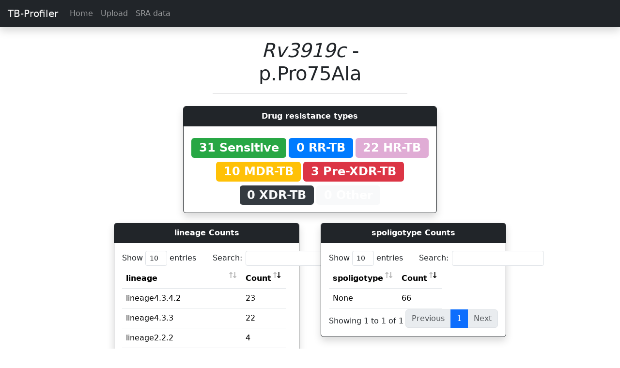

--- FILE ---
content_type: text/html; charset=utf-8
request_url: https://tbdr.lshtm.ac.uk/variants/Rv3919c/p.Pro75Ala
body_size: 5406
content:

<!doctype html>
<html lang="en">
  <head>
    <!-- Required meta tags -->
    <meta charset="utf-8">
    <meta name="viewport" content="width=device-width, initial-scale=1, shrink-to-fit=no">

    <!-- Bootstrap CSS -->
	<link href="https://cdn.jsdelivr.net/npm/bootstrap@5.3.2/dist/css/bootstrap.min.css" rel="stylesheet" integrity="sha384-T3c6CoIi6uLrA9TneNEoa7RxnatzjcDSCmG1MXxSR1GAsXEV/Dwwykc2MPK8M2HN" crossorigin="anonymous">
    <!-- Bootstrap JS -->
	<script src="https://cdn.jsdelivr.net/npm/bootstrap@5.3.2/dist/js/bootstrap.bundle.min.js" integrity="sha384-C6RzsynM9kWDrMNeT87bh95OGNyZPhcTNXj1NW7RuBCsyN/o0jlpcV8Qyq46cDfL" crossorigin="anonymous"></script>
	<!-- Popper JS -->
	<script src="https://cdn.jsdelivr.net/npm/@popperjs/core@2.11.8/dist/umd/popper.min.js" integrity="sha384-I7E8VVD/ismYTF4hNIPjVp/Zjvgyol6VFvRkX/vR+Vc4jQkC+hVqc2pM8ODewa9r" crossorigin="anonymous"></script>

	<!-- Boostrap icons -->
	<link rel="stylesheet" href="https://cdn.jsdelivr.net/npm/bootstrap-icons@1.11.3/font/bootstrap-icons.min.css">

	<!-- jQuery -->
	<script src="https://code.jquery.com/jquery-3.7.1.min.js"></script>

	<!-- Custom CSS -->
	<link rel="stylesheet" href="/static/style.css">

	<!-- Leaflet -->
    <link rel="stylesheet" href="https://unpkg.com/leaflet@1.6.0/dist/leaflet.css" integrity="sha512-xwE/Az9zrjBIphAcBb3F6JVqxf46+CDLwfLMHloNu6KEQCAWi6HcDUbeOfBIptF7tcCzusKFjFw2yuvEpDL9wQ==" crossorigin=""/>
    <script src="https://unpkg.com/leaflet@1.6.0/dist/leaflet.js" integrity="sha512-gZwIG9x3wUXg2hdXF6+rVkLF/0Vi9U8D2Ntg4Ga5I5BZpVkVxlJWbSQtXPSiUTtC0TjtGOmxa1AJPuV0CPthew==" crossorigin=""></script>


	<!-- Data tables  -->
	<link rel="stylesheet" type="text/css" href="https://cdn.datatables.net/v/bs4/jszip-2.5.0/dt-1.10.20/af-2.3.4/b-1.6.1/b-colvis-1.6.1/b-flash-1.6.1/b-html5-1.6.1/b-print-1.6.1/cr-1.5.2/fc-3.3.0/fh-3.1.6/kt-2.5.1/r-2.2.3/rg-1.1.1/rr-1.2.6/sc-2.0.1/sl-1.3.1/datatables.min.css"/>
	<script type="text/javascript" src="https://cdnjs.cloudflare.com/ajax/libs/pdfmake/0.1.36/pdfmake.min.js"></script>
	<script type="text/javascript" src="https://cdnjs.cloudflare.com/ajax/libs/pdfmake/0.1.36/vfs_fonts.js"></script>
	<script type="text/javascript" src="https://cdn.datatables.net/v/bs4/jszip-2.5.0/dt-1.10.20/af-2.3.4/b-1.6.1/b-colvis-1.6.1/b-flash-1.6.1/b-html5-1.6.1/b-print-1.6.1/cr-1.5.2/fc-3.3.0/fh-3.1.6/kt-2.5.1/r-2.2.3/rg-1.1.1/rr-1.2.6/sc-2.0.1/sl-1.3.1/datatables.min.js"></script>
	
	

<link rel="stylesheet" href="https://unpkg.com/leaflet@1.6.0/dist/leaflet.css" integrity="sha512-xwE/Az9zrjBIphAcBb3F6JVqxf46+CDLwfLMHloNu6KEQCAWi6HcDUbeOfBIptF7tcCzusKFjFw2yuvEpDL9wQ==" crossorigin=""/>
<script src="https://unpkg.com/leaflet@1.6.0/dist/leaflet.js" integrity="sha512-gZwIG9x3wUXg2hdXF6+rVkLF/0Vi9U8D2Ntg4Ga5I5BZpVkVxlJWbSQtXPSiUTtC0TjtGOmxa1AJPuV0CPthew==" crossorigin=""></script>

<style media="screen">
    #mapid { height: 500px; }

    .info {
        padding: 6px 8px;
        font: 14px/16px Arial, Helvetica, sans-serif;
        background: white;
        background: rgba(255,255,255,0.8);
        box-shadow: 0 0 15px rgba(0,0,0,0.2);
        border-radius: 5px;
    }
    .info h4 {
        margin: 0 0 5px;
        color: #777;
    }

    .legend {
        line-height: 18px;
        color: #555;
    }

    .legend i {
        width: 18px;
        height: 18px;
        float: left;
        margin-right: 8px;
        opacity: 0.7;
    }

</style>


    <title>TB-Profiler</title>

	<style>
		.disabled{
			pointer-events: none;
		}

	</style>
  </head>
  <body>
		<nav class="navbar  navbar-expand-lg sticky-top navbar-dark bg-dark  shadow">
			<a class="navbar-brand ps-3" href="/">TB-Profiler</a>
			<button class="navbar-toggler" type="button" data-toggle="collapse" data-target="#navbarSupportedContent" aria-controls="navbarSupportedContent" aria-expanded="false" aria-label="Toggle navigation">
				<span class="navbar-toggler-icon"></span>
			</button>

			<div class="collapse navbar-collapse" id="navbarSupportedContent">
				<ul class="navbar-nav mr-auto">
					<li class="nav-item">
						<a class="nav-link" href="/">Home</a>
					</li>
					<li class="nav-item">
						<a class="nav-link" href="/upload">Upload</a>
					</li>
					<li class="nav-item">
						<a class="nav-link" href="/sra">SRA data</a>
					</li>
					
				</ul>
			</div>
		</nav>

		<div class="container-fluid">
			
    		

<div class="row justify-content-md-center pt-4">
    <div class="col-md-4 text-center">
        <h1><i>Rv3919c</i> - p.Pro75Ala</h1>
        <hr>
    </div>
</div>

<div class="row justify-content-md-center">
    <div class="col-md-8">
        
	
		
		
			
		
	
		
		
			
		
	
		
		
			
		
	
		
		
			
		
	
		
		
			
		
	
		
		
			
		
	
		
		
			
		
	
		
		
			
		
	
		
		
			
		
	
		
		
			
		
	
		
		
			
		
	
		
		
			
		
	
		
		
			
		
	
		
		
			
		
	
		
		
			
		
	
		
		
			
		
	
		
		
			
		
	
		
		
			
		
	
		
		
			
		
	
		
		
			
		
	
		
		
			
		
	
		
		
			
		
	
		
		
			
		
	
		
		
			
		
	
		
		
			
		
	
		
		
			
		
	
		
		
			
		
	
		
		
			
		
	
		
		
			
		
	
		
		
			
		
	
		
		
			
		
	
		
		
			
		
	
		
		
			
		
	
		
		
			
		
	
		
		
			
		
	
		
		
			
		
	
		
		
			
		
	
		
		
			
		
	
		
		
			
		
	
		
		
			
		
	
		
		
			
		
	
		
		
			
		
	
		
		
			
		
	
		
		
			
		
	
		
		
			
		
	
		
		
			
		
	
		
		
			
		
	
		
		
			
		
	
		
		
			
		
	
		
		
			
		
	
		
		
			
		
	
		
		
			
		
	
		
		
			
		
	
		
		
			
		
	
		
		
			
		
	
		
		
			
		
	
		
		
			
		
	
		
		
			
		
	
		
		
			
		
	
		
		
			
		
	
		
		
			
		
	
		
		
			
		
	
		
		
			
		
	
		
		
			
		
	
		
		
			
		
	
		
		
			
		
	
	<div class="row justify-content-md-center">
	    <div class="col-md-8">
	        <div class="card border-dark shadow">
	            <div class="card-header text-center bg-dark text-white">
	              <strong>Drug resistance types</strong>
	            </div>
	            <div class="card-body text-center">
	                
	                    <span style="font-size: 150%;background-color: #28a745;" class="badge mt-2" >
	                        31 Sensitive
						</span>
	                
	                    <span style="font-size: 150%;background-color: #007bff;" class="badge mt-2" >
	                        0 RR-TB
						</span>
	                
	                    <span style="font-size: 150%;background-color: #e0acd5;" class="badge mt-2" >
	                        22 HR-TB
						</span>
	                
	                    <span style="font-size: 150%;background-color: #ffc107;" class="badge mt-2" >
	                        10 MDR-TB
						</span>
	                
	                    <span style="font-size: 150%;background-color: #dc3545;" class="badge mt-2" >
	                        3 Pre-XDR-TB
						</span>
	                
	                    <span style="font-size: 150%;background-color: #343a40; color: #f8f9fa;" class="badge mt-2" >
	                        0 XDR-TB
						</span>
	                
	                    <span style="font-size: 150%;background-color: #f8f9fa;" class="badge mt-2" >
	                        0 Other
						</span>
	                
	            </div>
	        </div>
	    </div>
	</div>
    </div>
</div>

<div class="row justify-content-md-center">
    <div class="col-md-4">
        
	
	
		
		
			
		
	
		
		
			
		
	
		
		
			
		
	
		
		
			
		
	
		
		
			
		
	
		
		
			
		
	
		
		
			
		
	
		
		
			
		
	
		
		
			
		
	
		
		
			
		
	
		
		
			
		
	
		
		
			
		
	
		
		
			
		
	
		
		
			
		
	
		
		
			
		
	
		
		
			
		
	
		
		
			
		
	
		
		
			
		
	
		
		
			
		
	
		
		
			
		
	
		
		
			
		
	
		
		
			
		
	
		
		
			
		
	
		
		
			
		
	
		
		
			
		
	
		
		
			
		
	
		
		
			
		
	
		
		
			
		
	
		
		
			
		
	
		
		
			
		
	
		
		
			
		
	
		
		
			
		
	
		
		
			
		
	
		
		
			
		
	
		
		
			
		
	
		
		
			
		
	
		
		
			
		
	
		
		
			
		
	
		
		
			
		
	
		
		
			
		
	
		
		
			
		
	
		
		
			
		
	
		
		
			
		
	
		
		
			
		
	
		
		
			
		
	
		
		
			
		
	
		
		
			
		
	
		
		
			
		
	
		
		
			
		
	
		
		
			
		
	
		
		
			
		
	
		
		
			
		
	
		
		
			
		
	
		
		
			
		
	
		
		
			
		
	
		
		
			
		
	
		
		
			
		
	
		
		
			
		
	
		
		
			
		
	
		
		
			
		
	
		
		
			
		
	
		
		
			
		
	
		
		
			
		
	
		
		
			
		
	
		
		
			
		
	
		
		
			
		
	

        <div class="card border-dark shadow">
            <div class="card-header text-center bg-dark text-white">
              <strong>lineage Counts</strong>
            </div>
			<div class="card-body">
				<table class="table table-hover" id="table-1788">
					<thead>
						<tr>
							<th >lineage</th>
							<th scope="col">Count</th>
						</tr>
					</thead>
					<tbody id="resultsTable">
						
							<tr>
								<td> lineage4.3.4.2 </td>
								<td> 23 </td>
							</tr>
						
							<tr>
								<td> lineage3.1 </td>
								<td> 1 </td>
							</tr>
						
							<tr>
								<td> lineage4.3.3 </td>
								<td> 22 </td>
							</tr>
						
							<tr>
								<td> lineage2.2.2 </td>
								<td> 4 </td>
							</tr>
						
							<tr>
								<td> lineage1.2.2.1 </td>
								<td> 1 </td>
							</tr>
						
							<tr>
								<td> lineage4.1.2.1;lineage4.3.3 </td>
								<td> 1 </td>
							</tr>
						
							<tr>
								<td> lineage4.3.4.2;lineage4.6.1.1 </td>
								<td> 2 </td>
							</tr>
						
							<tr>
								<td> lineage3.1.2.1;lineage4.3.4.2 </td>
								<td> 2 </td>
							</tr>
						
							<tr>
								<td> lineage4.3.4.2.1 </td>
								<td> 1 </td>
							</tr>
						
							<tr>
								<td> lineage3 </td>
								<td> 2 </td>
							</tr>
						
							<tr>
								<td> lineage4.4.1.1 </td>
								<td> 1 </td>
							</tr>
						
							<tr>
								<td> lineage1.2.1.2.1 </td>
								<td> 1 </td>
							</tr>
						
							<tr>
								<td> lineage4.8 </td>
								<td> 1 </td>
							</tr>
						
							<tr>
								<td> lineage4.5 </td>
								<td> 3 </td>
							</tr>
						
							<tr>
								<td> lineage6.3.1 </td>
								<td> 1 </td>
							</tr>
						
					</tbody>
				</table>
			</div>
        </div>

	<script type="text/javascript">
	var table = $("#table-1788").DataTable( {
		select: true,
		"scrollX": true,
		"order": [[ 1, "desc" ]]
	// dom: 'Blfrtip',
	})
	</script>
    </div>
    <div class="col-md-4">
        
	
	
		
		
			
		
	
		
		
			
		
	
		
		
			
		
	
		
		
			
		
	
		
		
			
		
	
		
		
			
		
	
		
		
			
		
	
		
		
			
		
	
		
		
			
		
	
		
		
			
		
	
		
		
			
		
	
		
		
			
		
	
		
		
			
		
	
		
		
			
		
	
		
		
			
		
	
		
		
			
		
	
		
		
			
		
	
		
		
			
		
	
		
		
			
		
	
		
		
			
		
	
		
		
			
		
	
		
		
			
		
	
		
		
			
		
	
		
		
			
		
	
		
		
			
		
	
		
		
			
		
	
		
		
			
		
	
		
		
			
		
	
		
		
			
		
	
		
		
			
		
	
		
		
			
		
	
		
		
			
		
	
		
		
			
		
	
		
		
			
		
	
		
		
			
		
	
		
		
			
		
	
		
		
			
		
	
		
		
			
		
	
		
		
			
		
	
		
		
			
		
	
		
		
			
		
	
		
		
			
		
	
		
		
			
		
	
		
		
			
		
	
		
		
			
		
	
		
		
			
		
	
		
		
			
		
	
		
		
			
		
	
		
		
			
		
	
		
		
			
		
	
		
		
			
		
	
		
		
			
		
	
		
		
			
		
	
		
		
			
		
	
		
		
			
		
	
		
		
			
		
	
		
		
			
		
	
		
		
			
		
	
		
		
			
		
	
		
		
			
		
	
		
		
			
		
	
		
		
			
		
	
		
		
			
		
	
		
		
			
		
	
		
		
			
		
	
		
		
			
		
	

        <div class="card border-dark shadow">
            <div class="card-header text-center bg-dark text-white">
              <strong>spoligotype Counts</strong>
            </div>
			<div class="card-body">
				<table class="table table-hover" id="table-1224">
					<thead>
						<tr>
							<th >spoligotype</th>
							<th scope="col">Count</th>
						</tr>
					</thead>
					<tbody id="resultsTable">
						
							<tr>
								<td> None </td>
								<td> 66 </td>
							</tr>
						
					</tbody>
				</table>
			</div>
        </div>

	<script type="text/javascript">
	var table = $("#table-1224").DataTable( {
		select: true,
		"scrollX": true,
		"order": [[ 1, "desc" ]]
	// dom: 'Blfrtip',
	})
	</script>
    </div>
</div>

<div class="row justify-content-md-center">
    <div class="col-md-8">
        <div class="card border-dark">
            <div class="card-header text-center">
              <strong>Geographic prevalence</strong>
            </div>
            <div class="mt-2 mb-2 text-center">
                Country level data for this variant is available for 0 isolates.
            </div>
            <div id="mapid" class="card-body">

            </div>
        </div>
    </div>
</div>

<div class="row justify-content-md-center">
    <div class="col-md-8">
        <div class="card border-dark">
            <div class="card-header text-center">
              <strong>Statisctical support</strong>
            </div>
            <div class="mt-2 ml-2 mr-2">
                
                    <div class="text-center mb-2">
                        Not enough data to calculate support.
                    </div>
                
            </div>
        </div>
    </div>
</div>

<div class="row justify-content-md-center">
    <div class="col-md-8">
        
            
	<div class="card border-dark">
		<div class="card-header text-center bg-dark text-white">
		  	Samples
		</div>
		<div class="card-body">
			<table class="table table-hover" id="table-3985">
				<thead>
					<tr>
						
							<th scope="col">ID</th>
						
							<th scope="col">Drug resistance</th>
						
							<th scope="col">Lineage</th>
						
							<th scope="col">Country iso2</th>
						
					</tr>
				</thead>
				<tbody id="resultsTable">
					
						
							<td>
								
									<a href="/results/ERR987734">ERR987734</a>
								
							</td>
						
							<td>
								
									<span style="font-size: 100%;background-color: #e0acd5;" class="badge">HR-TB</span>
								
							</td>
						
							<td>
								
									lineage4.3.4.2
								
							</td>
						
							<td>
								
									None
								
							</td>
						
						</tr>
					
						
							<td>
								
									<a href="/results/SRR30182500">SRR30182500</a>
								
							</td>
						
							<td>
								
									<span style="font-size: 100%;background-color: #e0acd5;" class="badge">HR-TB</span>
								
							</td>
						
							<td>
								
									lineage3.1
								
							</td>
						
							<td>
								
									None
								
							</td>
						
						</tr>
					
						
							<td>
								
									<a href="/results/SRR29126161">SRR29126161</a>
								
							</td>
						
							<td>
								
									<span style="font-size: 100%;background-color: #28a745;" class="badge">Sensitive</span>
								
							</td>
						
							<td>
								
									lineage4.3.3
								
							</td>
						
							<td>
								
									None
								
							</td>
						
						</tr>
					
						
							<td>
								
									<a href="/results/ERR13267458">ERR13267458</a>
								
							</td>
						
							<td>
								
									<span style="font-size: 100%;background-color: #28a745;" class="badge">Sensitive</span>
								
							</td>
						
							<td>
								
									lineage4.3.3
								
							</td>
						
							<td>
								
									None
								
							</td>
						
						</tr>
					
						
							<td>
								
									<a href="/results/SRR29016754">SRR29016754</a>
								
							</td>
						
							<td>
								
									<span style="font-size: 100%;background-color: #e0acd5;" class="badge">HR-TB</span>
								
							</td>
						
							<td>
								
									lineage2.2.2
								
							</td>
						
							<td>
								
									None
								
							</td>
						
						</tr>
					
						
							<td>
								
									<a href="/results/SRR29126498">SRR29126498</a>
								
							</td>
						
							<td>
								
									<span style="font-size: 100%;background-color: #28a745;" class="badge">Sensitive</span>
								
							</td>
						
							<td>
								
									lineage4.3.3
								
							</td>
						
							<td>
								
									None
								
							</td>
						
						</tr>
					
						
							<td>
								
									<a href="/results/SRR1049749">SRR1049749</a>
								
							</td>
						
							<td>
								
									<span style="font-size: 100%;background-color: #e0acd5;" class="badge">HR-TB</span>
								
							</td>
						
							<td>
								
									lineage4.3.4.2
								
							</td>
						
							<td>
								
									None
								
							</td>
						
						</tr>
					
						
							<td>
								
									<a href="/results/SRR7535042">SRR7535042</a>
								
							</td>
						
							<td>
								
									<span style="font-size: 100%;background-color: #e0acd5;" class="badge">HR-TB</span>
								
							</td>
						
							<td>
								
									lineage4.3.4.2
								
							</td>
						
							<td>
								
									None
								
							</td>
						
						</tr>
					
						
							<td>
								
									<a href="/results/SRR1062940">SRR1062940</a>
								
							</td>
						
							<td>
								
									<span style="font-size: 100%;background-color: #e0acd5;" class="badge">HR-TB</span>
								
							</td>
						
							<td>
								
									lineage4.3.4.2
								
							</td>
						
							<td>
								
									None
								
							</td>
						
						</tr>
					
						
							<td>
								
									<a href="/results/ERR2514854">ERR2514854</a>
								
							</td>
						
							<td>
								
									<span style="font-size: 100%;background-color: #28a745;" class="badge">Sensitive</span>
								
							</td>
						
							<td>
								
									lineage4.3.3
								
							</td>
						
							<td>
								
									None
								
							</td>
						
						</tr>
					
						
							<td>
								
									<a href="/results/ERR11044204">ERR11044204</a>
								
							</td>
						
							<td>
								
									<span style="font-size: 100%;background-color: #28a745;" class="badge">Sensitive</span>
								
							</td>
						
							<td>
								
									lineage1.2.2.1
								
							</td>
						
							<td>
								
									None
								
							</td>
						
						</tr>
					
						
							<td>
								
									<a href="/results/SRR1062893">SRR1062893</a>
								
							</td>
						
							<td>
								
									<span style="font-size: 100%;background-color: #ffc107;" class="badge">MDR-TB</span>
								
							</td>
						
							<td>
								
									lineage4.3.4.2
								
							</td>
						
							<td>
								
									None
								
							</td>
						
						</tr>
					
						
							<td>
								
									<a href="/results/ERR987699">ERR987699</a>
								
							</td>
						
							<td>
								
									<span style="font-size: 100%;background-color: #e0acd5;" class="badge">HR-TB</span>
								
							</td>
						
							<td>
								
									lineage4.3.4.2
								
							</td>
						
							<td>
								
									None
								
							</td>
						
						</tr>
					
						
							<td>
								
									<a href="/results/SRR22461666">SRR22461666</a>
								
							</td>
						
							<td>
								
									<span style="font-size: 100%;background-color: #e0acd5;" class="badge">HR-TB</span>
								
							</td>
						
							<td>
								
									lineage4.1.2.1;lineage4.3.3
								
							</td>
						
							<td>
								
									None
								
							</td>
						
						</tr>
					
						
							<td>
								
									<a href="/results/ERR4812128">ERR4812128</a>
								
							</td>
						
							<td>
								
									<span style="font-size: 100%;background-color: #28a745;" class="badge">Sensitive</span>
								
							</td>
						
							<td>
								
									lineage4.3.3
								
							</td>
						
							<td>
								
									None
								
							</td>
						
						</tr>
					
						
							<td>
								
									<a href="/results/SAMN02381050">SAMN02381050</a>
								
							</td>
						
							<td>
								
									<span style="font-size: 100%;background-color: #e0acd5;" class="badge">HR-TB</span>
								
							</td>
						
							<td>
								
									lineage4.3.4.2
								
							</td>
						
							<td>
								
									ug
								
							</td>
						
						</tr>
					
						
							<td>
								
									<a href="/results/ERR1199139">ERR1199139</a>
								
							</td>
						
							<td>
								
									<span style="font-size: 100%;background-color: #28a745;" class="badge">Sensitive</span>
								
							</td>
						
							<td>
								
									lineage4.3.4.2;lineage4.6.1.1
								
							</td>
						
							<td>
								
									ug
								
							</td>
						
						</tr>
					
						
							<td>
								
									<a href="/results/ERR4811914">ERR4811914</a>
								
							</td>
						
							<td>
								
									<span style="font-size: 100%;background-color: #28a745;" class="badge">Sensitive</span>
								
							</td>
						
							<td>
								
									lineage4.3.3
								
							</td>
						
							<td>
								
									pe
								
							</td>
						
						</tr>
					
						
							<td>
								
									<a href="/results/ERR4812393">ERR4812393</a>
								
							</td>
						
							<td>
								
									<span style="font-size: 100%;background-color: #28a745;" class="badge">Sensitive</span>
								
							</td>
						
							<td>
								
									lineage4.3.3
								
							</td>
						
							<td>
								
									pe
								
							</td>
						
						</tr>
					
						
							<td>
								
									<a href="/results/ERR4813239">ERR4813239</a>
								
							</td>
						
							<td>
								
									<span style="font-size: 100%;background-color: #28a745;" class="badge">Sensitive</span>
								
							</td>
						
							<td>
								
									lineage4.3.3
								
							</td>
						
							<td>
								
									pe
								
							</td>
						
						</tr>
					
						
							<td>
								
									<a href="/results/SRR6785438">SRR6785438</a>
								
							</td>
						
							<td>
								
									<span style="font-size: 100%;background-color: #28a745;" class="badge">Sensitive</span>
								
							</td>
						
							<td>
								
									lineage4.3.3
								
							</td>
						
							<td>
								
									None
								
							</td>
						
						</tr>
					
						
							<td>
								
									<a href="/results/SRR1140681">SRR1140681</a>
								
							</td>
						
							<td>
								
									<span style="font-size: 100%;background-color: #ffc107;" class="badge">MDR-TB</span>
								
							</td>
						
							<td>
								
									lineage3.1.2.1;lineage4.3.4.2
								
							</td>
						
							<td>
								
									None
								
							</td>
						
						</tr>
					
						
							<td>
								
									<a href="/results/ERR212127">ERR212127</a>
								
							</td>
						
							<td>
								
									<span style="font-size: 100%;background-color: #e0acd5;" class="badge">HR-TB</span>
								
							</td>
						
							<td>
								
									lineage4.3.4.2.1
								
							</td>
						
							<td>
								
									mw
								
							</td>
						
						</tr>
					
						
							<td>
								
									<a href="/results/ERR987754">ERR987754</a>
								
							</td>
						
							<td>
								
									<span style="font-size: 100%;background-color: #ffc107;" class="badge">MDR-TB</span>
								
							</td>
						
							<td>
								
									lineage4.3.4.2
								
							</td>
						
							<td>
								
									None
								
							</td>
						
						</tr>
					
						
							<td>
								
									<a href="/results/ERR2512463">ERR2512463</a>
								
							</td>
						
							<td>
								
									<span style="font-size: 100%;background-color: #28a745;" class="badge">Sensitive</span>
								
							</td>
						
							<td>
								
									lineage3
								
							</td>
						
							<td>
								
									gb
								
							</td>
						
						</tr>
					
						
							<td>
								
									<a href="/results/SRR7535041">SRR7535041</a>
								
							</td>
						
							<td>
								
									<span style="font-size: 100%;background-color: #e0acd5;" class="badge">HR-TB</span>
								
							</td>
						
							<td>
								
									lineage4.3.4.2
								
							</td>
						
							<td>
								
									None
								
							</td>
						
						</tr>
					
						
							<td>
								
									<a href="/results/ERR4811876">ERR4811876</a>
								
							</td>
						
							<td>
								
									<span style="font-size: 100%;background-color: #dc3545;" class="badge">Pre-XDR-TB</span>
								
							</td>
						
							<td>
								
									lineage4.4.1.1
								
							</td>
						
							<td>
								
									pe
								
							</td>
						
						</tr>
					
						
							<td>
								
									<a href="/results/SRR27450508">SRR27450508</a>
								
							</td>
						
							<td>
								
									<span style="font-size: 100%;background-color: #28a745;" class="badge">Sensitive</span>
								
							</td>
						
							<td>
								
									lineage1.2.1.2.1
								
							</td>
						
							<td>
								
									None
								
							</td>
						
						</tr>
					
						
							<td>
								
									<a href="/results/ERR4813035">ERR4813035</a>
								
							</td>
						
							<td>
								
									<span style="font-size: 100%;background-color: #28a745;" class="badge">Sensitive</span>
								
							</td>
						
							<td>
								
									lineage4.3.3
								
							</td>
						
							<td>
								
									None
								
							</td>
						
						</tr>
					
						
							<td>
								
									<a href="/results/ERR4812662">ERR4812662</a>
								
							</td>
						
							<td>
								
									<span style="font-size: 100%;background-color: #28a745;" class="badge">Sensitive</span>
								
							</td>
						
							<td>
								
									lineage4.3.3
								
							</td>
						
							<td>
								
									None
								
							</td>
						
						</tr>
					
						
							<td>
								
									<a href="/results/ERR13264937">ERR13264937</a>
								
							</td>
						
							<td>
								
									<span style="font-size: 100%;background-color: #dc3545;" class="badge">Pre-XDR-TB</span>
								
							</td>
						
							<td>
								
									lineage4.3.4.2
								
							</td>
						
							<td>
								
									None
								
							</td>
						
						</tr>
					
						
							<td>
								
									<a href="/results/ERR4813537">ERR4813537</a>
								
							</td>
						
							<td>
								
									<span style="font-size: 100%;background-color: #28a745;" class="badge">Sensitive</span>
								
							</td>
						
							<td>
								
									lineage4.3.3
								
							</td>
						
							<td>
								
									None
								
							</td>
						
						</tr>
					
						
							<td>
								
									<a href="/results/SRR1049610">SRR1049610</a>
								
							</td>
						
							<td>
								
									<span style="font-size: 100%;background-color: #ffc107;" class="badge">MDR-TB</span>
								
							</td>
						
							<td>
								
									lineage4.3.4.2
								
							</td>
						
							<td>
								
									None
								
							</td>
						
						</tr>
					
						
							<td>
								
									<a href="/results/SRR7535036">SRR7535036</a>
								
							</td>
						
							<td>
								
									<span style="font-size: 100%;background-color: #e0acd5;" class="badge">HR-TB</span>
								
							</td>
						
							<td>
								
									lineage4.3.4.2
								
							</td>
						
							<td>
								
									None
								
							</td>
						
						</tr>
					
						
							<td>
								
									<a href="/results/SRR1049611">SRR1049611</a>
								
							</td>
						
							<td>
								
									<span style="font-size: 100%;background-color: #ffc107;" class="badge">MDR-TB</span>
								
							</td>
						
							<td>
								
									lineage4.3.4.2
								
							</td>
						
							<td>
								
									None
								
							</td>
						
						</tr>
					
						
							<td>
								
									<a href="/results/ERR987698">ERR987698</a>
								
							</td>
						
							<td>
								
									<span style="font-size: 100%;background-color: #e0acd5;" class="badge">HR-TB</span>
								
							</td>
						
							<td>
								
									lineage4.3.4.2
								
							</td>
						
							<td>
								
									None
								
							</td>
						
						</tr>
					
						
							<td>
								
									<a href="/results/ERR987695">ERR987695</a>
								
							</td>
						
							<td>
								
									<span style="font-size: 100%;background-color: #e0acd5;" class="badge">HR-TB</span>
								
							</td>
						
							<td>
								
									lineage4.3.4.2
								
							</td>
						
							<td>
								
									None
								
							</td>
						
						</tr>
					
						
							<td>
								
									<a href="/results/ERR13261866">ERR13261866</a>
								
							</td>
						
							<td>
								
									<span style="font-size: 100%;background-color: #28a745;" class="badge">Sensitive</span>
								
							</td>
						
							<td>
								
									lineage4.3.3
								
							</td>
						
							<td>
								
									None
								
							</td>
						
						</tr>
					
						
							<td>
								
									<a href="/results/SRR1062883">SRR1062883</a>
								
							</td>
						
							<td>
								
									<span style="font-size: 100%;background-color: #ffc107;" class="badge">MDR-TB</span>
								
							</td>
						
							<td>
								
									lineage3.1.2.1;lineage4.3.4.2
								
							</td>
						
							<td>
								
									None
								
							</td>
						
						</tr>
					
						
							<td>
								
									<a href="/results/SAMN02381003">SAMN02381003</a>
								
							</td>
						
							<td>
								
									<span style="font-size: 100%;background-color: #ffc107;" class="badge">MDR-TB</span>
								
							</td>
						
							<td>
								
									lineage4.3.4.2
								
							</td>
						
							<td>
								
									ug
								
							</td>
						
						</tr>
					
						
							<td>
								
									<a href="/results/SRR28046328">SRR28046328</a>
								
							</td>
						
							<td>
								
									<span style="font-size: 100%;background-color: #28a745;" class="badge">Sensitive</span>
								
							</td>
						
							<td>
								
									lineage3
								
							</td>
						
							<td>
								
									None
								
							</td>
						
						</tr>
					
						
							<td>
								
									<a href="/results/ERR987741">ERR987741</a>
								
							</td>
						
							<td>
								
									<span style="font-size: 100%;background-color: #28a745;" class="badge">Sensitive</span>
								
							</td>
						
							<td>
								
									lineage4.3.4.2;lineage4.6.1.1
								
							</td>
						
							<td>
								
									None
								
							</td>
						
						</tr>
					
						
							<td>
								
									<a href="/results/ERR6866477">ERR6866477</a>
								
							</td>
						
							<td>
								
									<span style="font-size: 100%;background-color: #28a745;" class="badge">Sensitive</span>
								
							</td>
						
							<td>
								
									lineage4.3.3
								
							</td>
						
							<td>
								
									None
								
							</td>
						
						</tr>
					
						
							<td>
								
									<a href="/results/ERR6866478">ERR6866478</a>
								
							</td>
						
							<td>
								
									<span style="font-size: 100%;background-color: #28a745;" class="badge">Sensitive</span>
								
							</td>
						
							<td>
								
									lineage4.3.3
								
							</td>
						
							<td>
								
									None
								
							</td>
						
						</tr>
					
						
							<td>
								
									<a href="/results/ERR6866479">ERR6866479</a>
								
							</td>
						
							<td>
								
									<span style="font-size: 100%;background-color: #28a745;" class="badge">Sensitive</span>
								
							</td>
						
							<td>
								
									lineage4.3.3
								
							</td>
						
							<td>
								
									None
								
							</td>
						
						</tr>
					
						
							<td>
								
									<a href="/results/ERR987771">ERR987771</a>
								
							</td>
						
							<td>
								
									<span style="font-size: 100%;background-color: #e0acd5;" class="badge">HR-TB</span>
								
							</td>
						
							<td>
								
									lineage4.3.4.2
								
							</td>
						
							<td>
								
									None
								
							</td>
						
						</tr>
					
						
							<td>
								
									<a href="/results/ERR4813267">ERR4813267</a>
								
							</td>
						
							<td>
								
									<span style="font-size: 100%;background-color: #28a745;" class="badge">Sensitive</span>
								
							</td>
						
							<td>
								
									lineage4.3.3
								
							</td>
						
							<td>
								
									pe
								
							</td>
						
						</tr>
					
						
							<td>
								
									<a href="/results/SRR1140702">SRR1140702</a>
								
							</td>
						
							<td>
								
									<span style="font-size: 100%;background-color: #ffc107;" class="badge">MDR-TB</span>
								
							</td>
						
							<td>
								
									lineage4.3.4.2
								
							</td>
						
							<td>
								
									None
								
							</td>
						
						</tr>
					
						
							<td>
								
									<a href="/results/ERR751464">ERR751464</a>
								
							</td>
						
							<td>
								
									<span style="font-size: 100%;background-color: #dc3545;" class="badge">Pre-XDR-TB</span>
								
							</td>
						
							<td>
								
									lineage4.8
								
							</td>
						
							<td>
								
									pe
								
							</td>
						
						</tr>
					
						
							<td>
								
									<a href="/results/ERR1193675">ERR1193675</a>
								
							</td>
						
							<td>
								
									<span style="font-size: 100%;background-color: #e0acd5;" class="badge">HR-TB</span>
								
							</td>
						
							<td>
								
									lineage4.3.4.2
								
							</td>
						
							<td>
								
									ug
								
							</td>
						
						</tr>
					
						
							<td>
								
									<a href="/results/ERR1193705">ERR1193705</a>
								
							</td>
						
							<td>
								
									<span style="font-size: 100%;background-color: #28a745;" class="badge">Sensitive</span>
								
							</td>
						
							<td>
								
									lineage4.3.3
								
							</td>
						
							<td>
								
									pe
								
							</td>
						
						</tr>
					
						
							<td>
								
									<a href="/results/ERR038736">ERR038736</a>
								
							</td>
						
							<td>
								
									<span style="font-size: 100%;background-color: #ffc107;" class="badge">MDR-TB</span>
								
							</td>
						
							<td>
								
									lineage4.3.4.2
								
							</td>
						
							<td>
								
									ug
								
							</td>
						
						</tr>
					
						
							<td>
								
									<a href="/results/ERR4813242">ERR4813242</a>
								
							</td>
						
							<td>
								
									<span style="font-size: 100%;background-color: #28a745;" class="badge">Sensitive</span>
								
							</td>
						
							<td>
								
									lineage4.3.3
								
							</td>
						
							<td>
								
									pe
								
							</td>
						
						</tr>
					
						
							<td>
								
									<a href="/results/ERR4812503">ERR4812503</a>
								
							</td>
						
							<td>
								
									<span style="font-size: 100%;background-color: #28a745;" class="badge">Sensitive</span>
								
							</td>
						
							<td>
								
									lineage4.3.3
								
							</td>
						
							<td>
								
									pe
								
							</td>
						
						</tr>
					
						
							<td>
								
									<a href="/results/ERR4812412">ERR4812412</a>
								
							</td>
						
							<td>
								
									<span style="font-size: 100%;background-color: #28a745;" class="badge">Sensitive</span>
								
							</td>
						
							<td>
								
									lineage4.3.3
								
							</td>
						
							<td>
								
									pe
								
							</td>
						
						</tr>
					
						
							<td>
								
									<a href="/results/ERR4812354">ERR4812354</a>
								
							</td>
						
							<td>
								
									<span style="font-size: 100%;background-color: #28a745;" class="badge">Sensitive</span>
								
							</td>
						
							<td>
								
									lineage4.3.3
								
							</td>
						
							<td>
								
									pe
								
							</td>
						
						</tr>
					
						
							<td>
								
									<a href="/results/ERR4828693">ERR4828693</a>
								
							</td>
						
							<td>
								
									<span style="font-size: 100%;background-color: #e0acd5;" class="badge">HR-TB</span>
								
							</td>
						
							<td>
								
									lineage2.2.2
								
							</td>
						
							<td>
								
									vn
								
							</td>
						
						</tr>
					
						
							<td>
								
									<a href="/results/ERR4828684">ERR4828684</a>
								
							</td>
						
							<td>
								
									<span style="font-size: 100%;background-color: #e0acd5;" class="badge">HR-TB</span>
								
							</td>
						
							<td>
								
									lineage2.2.2
								
							</td>
						
							<td>
								
									vn
								
							</td>
						
						</tr>
					
						
							<td>
								
									<a href="/results/ERR4811242">ERR4811242</a>
								
							</td>
						
							<td>
								
									<span style="font-size: 100%;background-color: #28a745;" class="badge">Sensitive</span>
								
							</td>
						
							<td>
								
									lineage4.5
								
							</td>
						
							<td>
								
									None
								
							</td>
						
						</tr>
					
						
							<td>
								
									<a href="/results/ERR4811269">ERR4811269</a>
								
							</td>
						
							<td>
								
									<span style="font-size: 100%;background-color: #28a745;" class="badge">Sensitive</span>
								
							</td>
						
							<td>
								
									lineage4.5
								
							</td>
						
							<td>
								
									None
								
							</td>
						
						</tr>
					
						
							<td>
								
									<a href="/results/ERR4811270">ERR4811270</a>
								
							</td>
						
							<td>
								
									<span style="font-size: 100%;background-color: #28a745;" class="badge">Sensitive</span>
								
							</td>
						
							<td>
								
									lineage4.5
								
							</td>
						
							<td>
								
									None
								
							</td>
						
						</tr>
					
						
							<td>
								
									<a href="/results/SRR1049750">SRR1049750</a>
								
							</td>
						
							<td>
								
									<span style="font-size: 100%;background-color: #e0acd5;" class="badge">HR-TB</span>
								
							</td>
						
							<td>
								
									lineage4.3.4.2
								
							</td>
						
							<td>
								
									None
								
							</td>
						
						</tr>
					
						
							<td>
								
									<a href="/results/SRR7535043">SRR7535043</a>
								
							</td>
						
							<td>
								
									<span style="font-size: 100%;background-color: #e0acd5;" class="badge">HR-TB</span>
								
							</td>
						
							<td>
								
									lineage4.3.4.2
								
							</td>
						
							<td>
								
									None
								
							</td>
						
						</tr>
					
						
							<td>
								
									<a href="/results/SRR1140638">SRR1140638</a>
								
							</td>
						
							<td>
								
									<span style="font-size: 100%;background-color: #e0acd5;" class="badge">HR-TB</span>
								
							</td>
						
							<td>
								
									lineage4.3.4.2
								
							</td>
						
							<td>
								
									None
								
							</td>
						
						</tr>
					
						
							<td>
								
									<a href="/results/SRR29050941">SRR29050941</a>
								
							</td>
						
							<td>
								
									<span style="font-size: 100%;background-color: #e0acd5;" class="badge">HR-TB</span>
								
							</td>
						
							<td>
								
									lineage2.2.2
								
							</td>
						
							<td>
								
									None
								
							</td>
						
						</tr>
					
						
							<td>
								
									<a href="/results/ERR1215461">ERR1215461</a>
								
							</td>
						
							<td>
								
									<span style="font-size: 100%;background-color: #ffc107;" class="badge">MDR-TB</span>
								
							</td>
						
							<td>
								
									lineage6.3.1
								
							</td>
						
							<td>
								
									gh
								
							</td>
						
						</tr>
					
				</tbody>
			</table>
		</div>
	</div>

	<script type="text/javascript">
	var table = $("#table-3985").DataTable( {
		select: true,
		"scrollX": true,
		
	})
	</script>

        
    <div>
<div>

<script type="text/javascript">
    var geojson;

    data = {"features": [], "type": "FeatureCollection"}

    var map = L.map('mapid').setView([51.505, -0.09], 2);

    L.tileLayer('https://tile.openstreetmap.org/{z}/{x}/{y}.png', {
        attribution: 'Map tiles by <a href="http://stamen.com">Stamen Design</a>, <a href="http://creativecommons.org/licenses/by/3.0">CC BY 3.0</a> &mdash; Map data &copy; <a href="https://www.openstreetmap.org/copyright">OpenStreetMap</a> contributors',
        subdomains: 'abcd',
    	minZoom: 0,
    	maxZoom: 20,
    	ext: 'png'
    }).addTo(map);


    function getColor(d) {
        return d > 0.8 ? '#800026' :
               d > 0.6  ? '#BD0026' :
               d > 0.5  ? '#E31A1C' :
               d > 0.4  ? '#FC4E2A' :
               d > 0.3   ? '#FD8D3C' :
               d > 0.2   ? '#FEB24C' :
               d > 0.1   ? '#FED976' :
                          '#FFEDA0';
    }

    function style(feature) {
        return {
            fillColor: getColor(feature.properties.variant),
            weight: 2,
            opacity: 1,
            color: 'white',
            dashArray: '3',
            fillOpacity: 0.7
        };
    }


    function highlightFeature(e) {
        var layer = e.target;

        layer.setStyle({
            weight: 5,
            color: '#666',
            dashArray: '',
            fillOpacity: 0.7
        });

        if (!L.Browser.ie && !L.Browser.opera && !L.Browser.edge) {
            layer.bringToFront();
        }
        info.update(layer.feature.properties);
    }

    function resetHighlight(e) {
        geojson.resetStyle(e.target);
        info.update();
    }

    function onEachFeature(feature, layer) {
        layer.on({
            mouseover: highlightFeature,
            mouseout: resetHighlight,
            click: zoomToFeature
        });
    }

    function zoomToFeature(e) {
        map.fitBounds(e.target.getBounds());
    }

    geojson = L.geoJson(data, {
        style: style,
        onEachFeature: onEachFeature
    }).addTo(map);


    var info = L.control();

    info.onAdd = function (map) {
        this._div = L.DomUtil.create('div', 'info'); // create a div with a class "info"
        this.update();
        return this._div;
    };

    // method that we will use to update the control based on feature properties passed
    info.update = function (props) {
        this._div.innerHTML = '<h4>Variant Proportion</h4>' +  (props ?
            '<b>' + props.admin + '</b><br />' + Math.round( props.variant*100 ) + '% of isolates with variant'
            : 'Hover over a Country');
    };

    info.addTo(map);

    var legend = L.control({position: 'bottomright'});

    legend.onAdd = function (map) {

        var div = L.DomUtil.create('div', 'info legend'),
            grades = [0, .10, .20, .30, .40, .50, .60, .80],
            labels = [];

        // loop through our density intervals and generate a label with a colored square for each interval
        for (var i = 0; i < grades.length; i++) {
            div.innerHTML +=
                '<i style="background:' + getColor(grades[i] + 0.05) + '"></i> ' +
                grades[i] + (grades[i + 1] ? '&ndash;' + grades[i + 1] + '<br>' : '+');
        }

        return div;
    };

    legend.addTo(map);

</script>


		</div>
		<hr>
	    <!-- Optional JavaScript -->
	    <!-- jQuery first, then Popper.js, then Bootstrap JS -->
		<!-- 100% privacy friendly analytics -->
		<script async defer src="https://scripts.simpleanalyticscdn.com/latest.js"></script>
		<noscript><img src="https://queue.simpleanalyticscdn.com/noscript.gif" alt="" referrerpolicy="no-referrer-when-downgrade" /></noscript>
		<script>
			const tooltipTriggerList = document.querySelectorAll('[data-bs-toggle="tooltip"]')
			const tooltipList = [...tooltipTriggerList].map(tooltipTriggerEl => new bootstrap.Tooltip(tooltipTriggerEl))

		</script>
  </body>
</html>